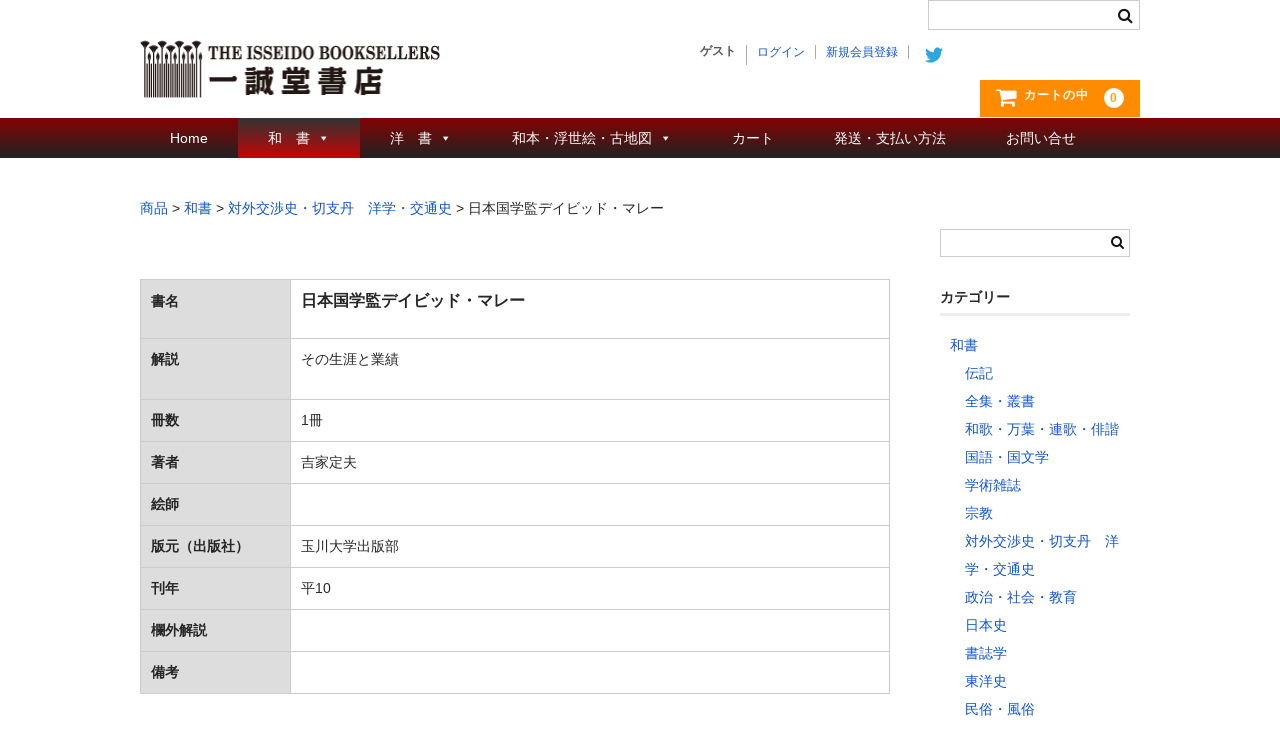

--- FILE ---
content_type: text/html; charset=UTF-8
request_url: https://www.isseido-books.co.jp/shop/item/itemwasho/174394/%E6%97%A5%E6%9C%AC%E5%9B%BD%E5%AD%A6%E7%9B%A3%E3%83%87%E3%82%A4%E3%83%93%E3%83%83%E3%83%89%E3%83%BB%E3%83%9E%E3%83%AC%E3%83%BC/
body_size: 14009
content:
<!DOCTYPE html>
<html lang="ja">

<head>
	<!-- Global site tag (gtag.js) - Google Analytics -->
	<script async src="https://www.googletagmanager.com/gtag/js?id=G-FW2C2GL5L9"></script>
	<script>
	  window.dataLayer = window.dataLayer || [];
	  function gtag(){dataLayer.push(arguments);}
	  gtag('js', new Date());

	  gtag('config', 'G-FW2C2GL5L9');
	</script>
	<meta charset="UTF-8" />
	<meta name="viewport" content="width=device-width, user-scalable=no">
	<meta name="format-detection" content="telephone=no"/>
	<meta name="twitter:card" content="summary" />
	<meta name="twitter:creator" content="@Isseidobooks" />

	<title>日本国学監デイビッド・マレー | 一誠堂書店</title>
<meta name='robots' content='max-image-preview:large' />
<script type="text/javascript">
/* <![CDATA[ */
window._wpemojiSettings = {"baseUrl":"https:\/\/s.w.org\/images\/core\/emoji\/15.0.3\/72x72\/","ext":".png","svgUrl":"https:\/\/s.w.org\/images\/core\/emoji\/15.0.3\/svg\/","svgExt":".svg","source":{"concatemoji":"https:\/\/www.isseido-books.co.jp\/shop\/wp-includes\/js\/wp-emoji-release.min.js?ver=6.6.2"}};
/*! This file is auto-generated */
!function(i,n){var o,s,e;function c(e){try{var t={supportTests:e,timestamp:(new Date).valueOf()};sessionStorage.setItem(o,JSON.stringify(t))}catch(e){}}function p(e,t,n){e.clearRect(0,0,e.canvas.width,e.canvas.height),e.fillText(t,0,0);var t=new Uint32Array(e.getImageData(0,0,e.canvas.width,e.canvas.height).data),r=(e.clearRect(0,0,e.canvas.width,e.canvas.height),e.fillText(n,0,0),new Uint32Array(e.getImageData(0,0,e.canvas.width,e.canvas.height).data));return t.every(function(e,t){return e===r[t]})}function u(e,t,n){switch(t){case"flag":return n(e,"\ud83c\udff3\ufe0f\u200d\u26a7\ufe0f","\ud83c\udff3\ufe0f\u200b\u26a7\ufe0f")?!1:!n(e,"\ud83c\uddfa\ud83c\uddf3","\ud83c\uddfa\u200b\ud83c\uddf3")&&!n(e,"\ud83c\udff4\udb40\udc67\udb40\udc62\udb40\udc65\udb40\udc6e\udb40\udc67\udb40\udc7f","\ud83c\udff4\u200b\udb40\udc67\u200b\udb40\udc62\u200b\udb40\udc65\u200b\udb40\udc6e\u200b\udb40\udc67\u200b\udb40\udc7f");case"emoji":return!n(e,"\ud83d\udc26\u200d\u2b1b","\ud83d\udc26\u200b\u2b1b")}return!1}function f(e,t,n){var r="undefined"!=typeof WorkerGlobalScope&&self instanceof WorkerGlobalScope?new OffscreenCanvas(300,150):i.createElement("canvas"),a=r.getContext("2d",{willReadFrequently:!0}),o=(a.textBaseline="top",a.font="600 32px Arial",{});return e.forEach(function(e){o[e]=t(a,e,n)}),o}function t(e){var t=i.createElement("script");t.src=e,t.defer=!0,i.head.appendChild(t)}"undefined"!=typeof Promise&&(o="wpEmojiSettingsSupports",s=["flag","emoji"],n.supports={everything:!0,everythingExceptFlag:!0},e=new Promise(function(e){i.addEventListener("DOMContentLoaded",e,{once:!0})}),new Promise(function(t){var n=function(){try{var e=JSON.parse(sessionStorage.getItem(o));if("object"==typeof e&&"number"==typeof e.timestamp&&(new Date).valueOf()<e.timestamp+604800&&"object"==typeof e.supportTests)return e.supportTests}catch(e){}return null}();if(!n){if("undefined"!=typeof Worker&&"undefined"!=typeof OffscreenCanvas&&"undefined"!=typeof URL&&URL.createObjectURL&&"undefined"!=typeof Blob)try{var e="postMessage("+f.toString()+"("+[JSON.stringify(s),u.toString(),p.toString()].join(",")+"));",r=new Blob([e],{type:"text/javascript"}),a=new Worker(URL.createObjectURL(r),{name:"wpTestEmojiSupports"});return void(a.onmessage=function(e){c(n=e.data),a.terminate(),t(n)})}catch(e){}c(n=f(s,u,p))}t(n)}).then(function(e){for(var t in e)n.supports[t]=e[t],n.supports.everything=n.supports.everything&&n.supports[t],"flag"!==t&&(n.supports.everythingExceptFlag=n.supports.everythingExceptFlag&&n.supports[t]);n.supports.everythingExceptFlag=n.supports.everythingExceptFlag&&!n.supports.flag,n.DOMReady=!1,n.readyCallback=function(){n.DOMReady=!0}}).then(function(){return e}).then(function(){var e;n.supports.everything||(n.readyCallback(),(e=n.source||{}).concatemoji?t(e.concatemoji):e.wpemoji&&e.twemoji&&(t(e.twemoji),t(e.wpemoji)))}))}((window,document),window._wpemojiSettings);
/* ]]> */
</script>
<style id='wp-emoji-styles-inline-css' type='text/css'>

	img.wp-smiley, img.emoji {
		display: inline !important;
		border: none !important;
		box-shadow: none !important;
		height: 1em !important;
		width: 1em !important;
		margin: 0 0.07em !important;
		vertical-align: -0.1em !important;
		background: none !important;
		padding: 0 !important;
	}
</style>
<link rel='stylesheet' id='wp-block-library-css' href='https://www.isseido-books.co.jp/shop/wp-includes/css/dist/block-library/style.min.css?ver=6.6.2' type='text/css' media='all' />
<style id='classic-theme-styles-inline-css' type='text/css'>
/*! This file is auto-generated */
.wp-block-button__link{color:#fff;background-color:#32373c;border-radius:9999px;box-shadow:none;text-decoration:none;padding:calc(.667em + 2px) calc(1.333em + 2px);font-size:1.125em}.wp-block-file__button{background:#32373c;color:#fff;text-decoration:none}
</style>
<style id='global-styles-inline-css' type='text/css'>
:root{--wp--preset--aspect-ratio--square: 1;--wp--preset--aspect-ratio--4-3: 4/3;--wp--preset--aspect-ratio--3-4: 3/4;--wp--preset--aspect-ratio--3-2: 3/2;--wp--preset--aspect-ratio--2-3: 2/3;--wp--preset--aspect-ratio--16-9: 16/9;--wp--preset--aspect-ratio--9-16: 9/16;--wp--preset--color--black: #000000;--wp--preset--color--cyan-bluish-gray: #abb8c3;--wp--preset--color--white: #ffffff;--wp--preset--color--pale-pink: #f78da7;--wp--preset--color--vivid-red: #cf2e2e;--wp--preset--color--luminous-vivid-orange: #ff6900;--wp--preset--color--luminous-vivid-amber: #fcb900;--wp--preset--color--light-green-cyan: #7bdcb5;--wp--preset--color--vivid-green-cyan: #00d084;--wp--preset--color--pale-cyan-blue: #8ed1fc;--wp--preset--color--vivid-cyan-blue: #0693e3;--wp--preset--color--vivid-purple: #9b51e0;--wp--preset--gradient--vivid-cyan-blue-to-vivid-purple: linear-gradient(135deg,rgba(6,147,227,1) 0%,rgb(155,81,224) 100%);--wp--preset--gradient--light-green-cyan-to-vivid-green-cyan: linear-gradient(135deg,rgb(122,220,180) 0%,rgb(0,208,130) 100%);--wp--preset--gradient--luminous-vivid-amber-to-luminous-vivid-orange: linear-gradient(135deg,rgba(252,185,0,1) 0%,rgba(255,105,0,1) 100%);--wp--preset--gradient--luminous-vivid-orange-to-vivid-red: linear-gradient(135deg,rgba(255,105,0,1) 0%,rgb(207,46,46) 100%);--wp--preset--gradient--very-light-gray-to-cyan-bluish-gray: linear-gradient(135deg,rgb(238,238,238) 0%,rgb(169,184,195) 100%);--wp--preset--gradient--cool-to-warm-spectrum: linear-gradient(135deg,rgb(74,234,220) 0%,rgb(151,120,209) 20%,rgb(207,42,186) 40%,rgb(238,44,130) 60%,rgb(251,105,98) 80%,rgb(254,248,76) 100%);--wp--preset--gradient--blush-light-purple: linear-gradient(135deg,rgb(255,206,236) 0%,rgb(152,150,240) 100%);--wp--preset--gradient--blush-bordeaux: linear-gradient(135deg,rgb(254,205,165) 0%,rgb(254,45,45) 50%,rgb(107,0,62) 100%);--wp--preset--gradient--luminous-dusk: linear-gradient(135deg,rgb(255,203,112) 0%,rgb(199,81,192) 50%,rgb(65,88,208) 100%);--wp--preset--gradient--pale-ocean: linear-gradient(135deg,rgb(255,245,203) 0%,rgb(182,227,212) 50%,rgb(51,167,181) 100%);--wp--preset--gradient--electric-grass: linear-gradient(135deg,rgb(202,248,128) 0%,rgb(113,206,126) 100%);--wp--preset--gradient--midnight: linear-gradient(135deg,rgb(2,3,129) 0%,rgb(40,116,252) 100%);--wp--preset--font-size--small: 13px;--wp--preset--font-size--medium: 20px;--wp--preset--font-size--large: 36px;--wp--preset--font-size--x-large: 42px;--wp--preset--spacing--20: 0.44rem;--wp--preset--spacing--30: 0.67rem;--wp--preset--spacing--40: 1rem;--wp--preset--spacing--50: 1.5rem;--wp--preset--spacing--60: 2.25rem;--wp--preset--spacing--70: 3.38rem;--wp--preset--spacing--80: 5.06rem;--wp--preset--shadow--natural: 6px 6px 9px rgba(0, 0, 0, 0.2);--wp--preset--shadow--deep: 12px 12px 50px rgba(0, 0, 0, 0.4);--wp--preset--shadow--sharp: 6px 6px 0px rgba(0, 0, 0, 0.2);--wp--preset--shadow--outlined: 6px 6px 0px -3px rgba(255, 255, 255, 1), 6px 6px rgba(0, 0, 0, 1);--wp--preset--shadow--crisp: 6px 6px 0px rgba(0, 0, 0, 1);}:where(.is-layout-flex){gap: 0.5em;}:where(.is-layout-grid){gap: 0.5em;}body .is-layout-flex{display: flex;}.is-layout-flex{flex-wrap: wrap;align-items: center;}.is-layout-flex > :is(*, div){margin: 0;}body .is-layout-grid{display: grid;}.is-layout-grid > :is(*, div){margin: 0;}:where(.wp-block-columns.is-layout-flex){gap: 2em;}:where(.wp-block-columns.is-layout-grid){gap: 2em;}:where(.wp-block-post-template.is-layout-flex){gap: 1.25em;}:where(.wp-block-post-template.is-layout-grid){gap: 1.25em;}.has-black-color{color: var(--wp--preset--color--black) !important;}.has-cyan-bluish-gray-color{color: var(--wp--preset--color--cyan-bluish-gray) !important;}.has-white-color{color: var(--wp--preset--color--white) !important;}.has-pale-pink-color{color: var(--wp--preset--color--pale-pink) !important;}.has-vivid-red-color{color: var(--wp--preset--color--vivid-red) !important;}.has-luminous-vivid-orange-color{color: var(--wp--preset--color--luminous-vivid-orange) !important;}.has-luminous-vivid-amber-color{color: var(--wp--preset--color--luminous-vivid-amber) !important;}.has-light-green-cyan-color{color: var(--wp--preset--color--light-green-cyan) !important;}.has-vivid-green-cyan-color{color: var(--wp--preset--color--vivid-green-cyan) !important;}.has-pale-cyan-blue-color{color: var(--wp--preset--color--pale-cyan-blue) !important;}.has-vivid-cyan-blue-color{color: var(--wp--preset--color--vivid-cyan-blue) !important;}.has-vivid-purple-color{color: var(--wp--preset--color--vivid-purple) !important;}.has-black-background-color{background-color: var(--wp--preset--color--black) !important;}.has-cyan-bluish-gray-background-color{background-color: var(--wp--preset--color--cyan-bluish-gray) !important;}.has-white-background-color{background-color: var(--wp--preset--color--white) !important;}.has-pale-pink-background-color{background-color: var(--wp--preset--color--pale-pink) !important;}.has-vivid-red-background-color{background-color: var(--wp--preset--color--vivid-red) !important;}.has-luminous-vivid-orange-background-color{background-color: var(--wp--preset--color--luminous-vivid-orange) !important;}.has-luminous-vivid-amber-background-color{background-color: var(--wp--preset--color--luminous-vivid-amber) !important;}.has-light-green-cyan-background-color{background-color: var(--wp--preset--color--light-green-cyan) !important;}.has-vivid-green-cyan-background-color{background-color: var(--wp--preset--color--vivid-green-cyan) !important;}.has-pale-cyan-blue-background-color{background-color: var(--wp--preset--color--pale-cyan-blue) !important;}.has-vivid-cyan-blue-background-color{background-color: var(--wp--preset--color--vivid-cyan-blue) !important;}.has-vivid-purple-background-color{background-color: var(--wp--preset--color--vivid-purple) !important;}.has-black-border-color{border-color: var(--wp--preset--color--black) !important;}.has-cyan-bluish-gray-border-color{border-color: var(--wp--preset--color--cyan-bluish-gray) !important;}.has-white-border-color{border-color: var(--wp--preset--color--white) !important;}.has-pale-pink-border-color{border-color: var(--wp--preset--color--pale-pink) !important;}.has-vivid-red-border-color{border-color: var(--wp--preset--color--vivid-red) !important;}.has-luminous-vivid-orange-border-color{border-color: var(--wp--preset--color--luminous-vivid-orange) !important;}.has-luminous-vivid-amber-border-color{border-color: var(--wp--preset--color--luminous-vivid-amber) !important;}.has-light-green-cyan-border-color{border-color: var(--wp--preset--color--light-green-cyan) !important;}.has-vivid-green-cyan-border-color{border-color: var(--wp--preset--color--vivid-green-cyan) !important;}.has-pale-cyan-blue-border-color{border-color: var(--wp--preset--color--pale-cyan-blue) !important;}.has-vivid-cyan-blue-border-color{border-color: var(--wp--preset--color--vivid-cyan-blue) !important;}.has-vivid-purple-border-color{border-color: var(--wp--preset--color--vivid-purple) !important;}.has-vivid-cyan-blue-to-vivid-purple-gradient-background{background: var(--wp--preset--gradient--vivid-cyan-blue-to-vivid-purple) !important;}.has-light-green-cyan-to-vivid-green-cyan-gradient-background{background: var(--wp--preset--gradient--light-green-cyan-to-vivid-green-cyan) !important;}.has-luminous-vivid-amber-to-luminous-vivid-orange-gradient-background{background: var(--wp--preset--gradient--luminous-vivid-amber-to-luminous-vivid-orange) !important;}.has-luminous-vivid-orange-to-vivid-red-gradient-background{background: var(--wp--preset--gradient--luminous-vivid-orange-to-vivid-red) !important;}.has-very-light-gray-to-cyan-bluish-gray-gradient-background{background: var(--wp--preset--gradient--very-light-gray-to-cyan-bluish-gray) !important;}.has-cool-to-warm-spectrum-gradient-background{background: var(--wp--preset--gradient--cool-to-warm-spectrum) !important;}.has-blush-light-purple-gradient-background{background: var(--wp--preset--gradient--blush-light-purple) !important;}.has-blush-bordeaux-gradient-background{background: var(--wp--preset--gradient--blush-bordeaux) !important;}.has-luminous-dusk-gradient-background{background: var(--wp--preset--gradient--luminous-dusk) !important;}.has-pale-ocean-gradient-background{background: var(--wp--preset--gradient--pale-ocean) !important;}.has-electric-grass-gradient-background{background: var(--wp--preset--gradient--electric-grass) !important;}.has-midnight-gradient-background{background: var(--wp--preset--gradient--midnight) !important;}.has-small-font-size{font-size: var(--wp--preset--font-size--small) !important;}.has-medium-font-size{font-size: var(--wp--preset--font-size--medium) !important;}.has-large-font-size{font-size: var(--wp--preset--font-size--large) !important;}.has-x-large-font-size{font-size: var(--wp--preset--font-size--x-large) !important;}
:where(.wp-block-post-template.is-layout-flex){gap: 1.25em;}:where(.wp-block-post-template.is-layout-grid){gap: 1.25em;}
:where(.wp-block-columns.is-layout-flex){gap: 2em;}:where(.wp-block-columns.is-layout-grid){gap: 2em;}
:root :where(.wp-block-pullquote){font-size: 1.5em;line-height: 1.6;}
</style>
<link rel='stylesheet' id='whats-new-style-css' href='https://www.isseido-books.co.jp/shop/wp-content/plugins/whats-new-genarator/whats-new.css?ver=2.0.2' type='text/css' media='all' />
<link rel='stylesheet' id='parent-style-css' href='https://www.isseido-books.co.jp/shop/wp-content/themes/welcart_basic/style.css?ver=6.6.2' type='text/css' media='all' />
<link rel='stylesheet' id='dashicons-css' href='https://www.isseido-books.co.jp/shop/wp-includes/css/dashicons.min.css?ver=6.6.2' type='text/css' media='all' />
<link rel='stylesheet' id='wc-basic-style-css' href='https://www.isseido-books.co.jp/shop/wp-content/themes/welcart_basic-child/style.css?ver=1.7.7' type='text/css' media='all' />
<link rel='stylesheet' id='font-awesome-css' href='https://www.isseido-books.co.jp/shop/wp-content/themes/welcart_basic/font-awesome/font-awesome.min.css?ver=1.0' type='text/css' media='all' />
<link rel='stylesheet' id='luminous-basic-css-css' href='https://www.isseido-books.co.jp/shop/wp-content/themes/welcart_basic/css/luminous-basic.css?ver=1.0' type='text/css' media='all' />
<link rel='stylesheet' id='usces_default_css-css' href='https://www.isseido-books.co.jp/shop/wp-content/plugins/usc-e-shop/css/usces_default.css?ver=2.11.26.2512161' type='text/css' media='all' />
<link rel='stylesheet' id='theme_cart_css-css' href='https://www.isseido-books.co.jp/shop/wp-content/themes/welcart_basic-child/usces_cart.css?ver=2.11.26.2512161' type='text/css' media='all' />
<!--n2css--><!--n2js--><script type="text/javascript" src="https://www.isseido-books.co.jp/shop/wp-includes/js/jquery/jquery.min.js?ver=3.7.1" id="jquery-core-js"></script>
<script type="text/javascript" src="https://www.isseido-books.co.jp/shop/wp-includes/js/jquery/jquery-migrate.min.js?ver=3.4.1" id="jquery-migrate-js"></script>
<script type="text/javascript" src="https://www.isseido-books.co.jp/shop/wp-content/themes/welcart_basic/js/front-customized.js?ver=1.0" id="wc-basic-js-js"></script>
<link rel="https://api.w.org/" href="https://www.isseido-books.co.jp/shop/wp-json/" /><link rel="alternate" title="JSON" type="application/json" href="https://www.isseido-books.co.jp/shop/wp-json/wp/v2/posts/174394" /><link rel="EditURI" type="application/rsd+xml" title="RSD" href="https://www.isseido-books.co.jp/shop/xmlrpc.php?rsd" />
<meta name="generator" content="WordPress 6.6.2" />
<link rel="canonical" href="https://www.isseido-books.co.jp/shop/item/itemwasho/174394/%e6%97%a5%e6%9c%ac%e5%9b%bd%e5%ad%a6%e7%9b%a3%e3%83%87%e3%82%a4%e3%83%93%e3%83%83%e3%83%89%e3%83%bb%e3%83%9e%e3%83%ac%e3%83%bc/" />
<link rel='shortlink' href='https://www.isseido-books.co.jp/shop/?p=174394' />
<link rel="alternate" title="oEmbed (JSON)" type="application/json+oembed" href="https://www.isseido-books.co.jp/shop/wp-json/oembed/1.0/embed?url=https%3A%2F%2Fwww.isseido-books.co.jp%2Fshop%2Fitem%2Fitemwasho%2F174394%2F%25e6%2597%25a5%25e6%259c%25ac%25e5%259b%25bd%25e5%25ad%25a6%25e7%259b%25a3%25e3%2583%2587%25e3%2582%25a4%25e3%2583%2593%25e3%2583%2583%25e3%2583%2589%25e3%2583%25bb%25e3%2583%259e%25e3%2583%25ac%25e3%2583%25bc%2F" />
<link rel="alternate" title="oEmbed (XML)" type="text/xml+oembed" href="https://www.isseido-books.co.jp/shop/wp-json/oembed/1.0/embed?url=https%3A%2F%2Fwww.isseido-books.co.jp%2Fshop%2Fitem%2Fitemwasho%2F174394%2F%25e6%2597%25a5%25e6%259c%25ac%25e5%259b%25bd%25e5%25ad%25a6%25e7%259b%25a3%25e3%2583%2587%25e3%2582%25a4%25e3%2583%2593%25e3%2583%2583%25e3%2583%2589%25e3%2583%25bb%25e3%2583%259e%25e3%2583%25ac%25e3%2583%25bc%2F&#038;format=xml" />

<meta property="og:title" content="日本国学監デイビッド・マレー">
<meta property="og:type" content="product">
<meta property="og:description" content="日本国学監デイビッド・マレー">
<meta property="og:url" content="https://www.isseido-books.co.jp/shop/item/itemwasho/174394/%e6%97%a5%e6%9c%ac%e5%9b%bd%e5%ad%a6%e7%9b%a3%e3%83%87%e3%82%a4%e3%83%93%e3%83%83%e3%83%89%e3%83%bb%e3%83%9e%e3%83%ac%e3%83%bc/">
<meta property="og:image" content="">
<meta property="og:site_name" content="一誠堂書店"></head>

<body class="post-template-default single single-post postid-174394 single-format-standard">

	<header id="masthead" class="site-header" role="banner">
		
		<div class="inner cf">
			<!-- #201700302_yyamada -->
			
						<div class="site-title"><a href="https://www.isseido-books.co.jp/shop/" title="一誠堂書店" rel="home"><img src="/shop/wp-content/uploads/2025/03/isseido_logo.jpg" height="300" width="89"></a></div>
			<!-- #201700302_yyamada -->
			<!--<p class="site-description">THE ISSEIDO BOOKSELLERS</p>
						<div class="site-title"><a href="https://www.isseido-books.co.jp/shop/" title="一誠堂書店" rel="home">一誠堂書店</a></div>-->
<!-- #201700302_yyamada -->

						
			<div class="snav cf">

				<div class="search-box">
					<i class="fa fa-searcƒh"></i>
					<form role="search" method="get" action="https://www.isseido-books.co.jp/shop/" >
		<div class="s-box">
			<input type="text" value="" name="s" id="s-text" class="search-text" />
			<input type="submit" id="s-submit" class="searchsubmit" value="&#xf002;" />
		</div>
	</form>				
				</div>

								<div class="membership">
					<i class="fa fa-user"></i>
					<ul class="cf">
													<li>ゲスト</li>
							<li><a href="https://www.isseido-books.co.jp/shop/usces-member/?usces_page=login" class="usces_login_a">ログイン</a></li>
							<li><a href="https://www.isseido-books.co.jp/shop/usces-member/?usces_page=newmember">新規会員登録</a></li>
							<li><a href="https://twitter.com/isseidobooks" target="_blank"><img src="/shop/img/icon_twitter.png" style="margin-left: 5px;"></a></li>
											</ul>
				</div>
				
				<div class="incart-btn">
					
					<a href="https://www.isseido-books.co.jp/shop/usces-cart/"><i class="fa fa-shopping-cart"><span>カートの中</span></i><span class="total-quant">0</span></a>
				</div>
			</div><!-- .snav -->

						
		</div><!-- .inner -->

				
		<nav id="site-navigation" class="main-navigation" role="navigation">
			<label for="panel"><span></span></label>
			<input type="checkbox" id="panel" class="on-off" />
			<!-- <div id="mega-menu-wrap-header" class="mega-menu-wrap"> -->
			<div class="nav-menu-open"><ul id="mega-menu-header" class="header-nav-container cf mega-menu mega-menu-horizontal"><li id="menu-item-122" class="menu-item menu-item-type-post_type menu-item-object-page menu-item-home menu-item-122"><a href="https://www.isseido-books.co.jp/shop/">Home</a></li>
<li id="menu-item-249" class="menu-item menu-item-type-taxonomy menu-item-object-category current-post-ancestor current-menu-parent current-post-parent menu-item-has-children menu-item-249"><a href="https://www.isseido-books.co.jp/shop/category/item/itemwasho/">和　書</a>
<ul class="sub-menu">
	<li id="menu-item-293" class="menu-item menu-item-type-taxonomy menu-item-object-category menu-item-293"><a href="https://www.isseido-books.co.jp/shop/category/item/itemwasho/zenshu_sousho/">全集・叢書</a></li>
	<li id="menu-item-272" class="menu-item menu-item-type-taxonomy menu-item-object-category menu-item-272"><a href="https://www.isseido-books.co.jp/shop/category/item/itemwasho/gakujutsu/">学術雑誌</a></li>
	<li id="menu-item-276" class="menu-item menu-item-type-taxonomy menu-item-object-category menu-item-276"><a href="https://www.isseido-books.co.jp/shop/category/item/itemwasho/shoshigaku/">書誌学</a></li>
	<li id="menu-item-271" class="menu-item menu-item-type-taxonomy menu-item-object-category menu-item-271"><a href="https://www.isseido-books.co.jp/shop/category/item/itemwasho/kokugo_kokubungaku/">国語・国文学</a></li>
	<li id="menu-item-269" class="menu-item menu-item-type-taxonomy menu-item-object-category menu-item-269"><a href="https://www.isseido-books.co.jp/shop/category/item/itemwasho/kindaibungaku_hyoron/">近代文学・評論</a></li>
	<li id="menu-item-264" class="menu-item menu-item-type-taxonomy menu-item-object-category menu-item-264"><a href="https://www.isseido-books.co.jp/shop/category/item/itemwasho/waka_manyo_renka_haikai/">和歌・万葉・連歌・俳諧</a></li>
	<li id="menu-item-268" class="menu-item menu-item-type-taxonomy menu-item-object-category menu-item-268"><a href="https://www.isseido-books.co.jp/shop/category/item/itemwasho/geino_engeki_eiga/">芸能・演劇・映画</a></li>
	<li id="menu-item-280" class="menu-item menu-item-type-taxonomy menu-item-object-category menu-item-280"><a href="https://www.isseido-books.co.jp/shop/category/item/itemwasho/kanbungaku/">漢文学</a></li>
	<li id="menu-item-275" class="menu-item menu-item-type-taxonomy menu-item-object-category menu-item-275"><a href="https://www.isseido-books.co.jp/shop/category/item/itemwasho/nihonshi/">日本史</a></li>
	<li id="menu-item-273" class="menu-item menu-item-type-taxonomy menu-item-object-category current-post-ancestor current-menu-parent current-post-parent menu-item-273"><a href="https://www.isseido-books.co.jp/shop/category/item/itemwasho/taigaikoshi/">対外交渉史・切支丹　洋学・交通史</a></li>
	<li id="menu-item-283" class="menu-item menu-item-type-taxonomy menu-item-object-category menu-item-283"><a href="https://www.isseido-books.co.jp/shop/category/item/itemwasho/imin/">移民</a></li>
	<li id="menu-item-277" class="menu-item menu-item-type-taxonomy menu-item-object-category menu-item-277"><a href="https://www.isseido-books.co.jp/shop/category/item/itemwasho/toyoshi/">東洋史</a></li>
	<li id="menu-item-287" class="menu-item menu-item-type-taxonomy menu-item-object-category menu-item-287"><a href="https://www.isseido-books.co.jp/shop/category/item/itemwasho/kokogaku/">考古学</a></li>
	<li id="menu-item-278" class="menu-item menu-item-type-taxonomy menu-item-object-category menu-item-278"><a href="https://www.isseido-books.co.jp/shop/category/item/itemwasho/minzoku/">民俗・風俗</a></li>
	<li id="menu-item-290" class="menu-item menu-item-type-taxonomy menu-item-object-category menu-item-290"><a href="https://www.isseido-books.co.jp/shop/category/item/itemwasho/kyodoshi/">郷土史</a></li>
	<li id="menu-item-294" class="menu-item menu-item-type-taxonomy menu-item-object-category menu-item-294"><a href="https://www.isseido-books.co.jp/shop/category/item/itemwasho/shukyo/">宗教</a></li>
	<li id="menu-item-282" class="menu-item menu-item-type-taxonomy menu-item-object-category menu-item-282"><a href="https://www.isseido-books.co.jp/shop/category/item/itemwasho/shindo/">神道</a></li>
	<li id="menu-item-295" class="menu-item menu-item-type-taxonomy menu-item-object-category menu-item-295"><a href="https://www.isseido-books.co.jp/shop/category/item/itemwasho/denki/">伝記</a></li>
	<li id="menu-item-274" class="menu-item menu-item-type-taxonomy menu-item-object-category menu-item-274"><a href="https://www.isseido-books.co.jp/shop/category/item/itemwasho/seiji/">政治・社会・教育</a></li>
	<li id="menu-item-284" class="menu-item menu-item-type-taxonomy menu-item-object-category menu-item-284"><a href="https://www.isseido-books.co.jp/shop/category/item/itemwasho/keizai/">経済・産業史</a></li>
	<li id="menu-item-281" class="menu-item menu-item-type-taxonomy menu-item-object-category menu-item-281"><a href="https://www.isseido-books.co.jp/shop/category/item/itemwasho/yosuichisui/">用水治水・都市・災害</a></li>
	<li id="menu-item-286" class="menu-item menu-item-type-taxonomy menu-item-object-category menu-item-286"><a href="https://www.isseido-books.co.jp/shop/category/item/itemwasho/bijutsu/">美術</a></li>
	<li id="menu-item-288" class="menu-item menu-item-type-taxonomy menu-item-object-category menu-item-288"><a href="https://www.isseido-books.co.jp/shop/category/item/itemwasho/fukusei/">複製</a></li>
</ul>
</li>
<li id="menu-item-253" class="menu-item menu-item-type-taxonomy menu-item-object-category menu-item-has-children menu-item-253"><a href="https://www.isseido-books.co.jp/shop/category/item/yosho/">洋　書</a>
<ul class="sub-menu">
	<li id="menu-item-296" class="menu-item menu-item-type-taxonomy menu-item-object-category menu-item-296"><a href="https://www.isseido-books.co.jp/shop/category/item/yosho/japan/">日本</a></li>
	<li id="menu-item-861" class="menu-item menu-item-type-taxonomy menu-item-object-category menu-item-861"><a href="https://www.isseido-books.co.jp/shop/category/item/yosho/kochizu-yosho/">古地図（洋書）</a></li>
	<li id="menu-item-308" class="menu-item menu-item-type-taxonomy menu-item-object-category menu-item-308"><a href="https://www.isseido-books.co.jp/shop/category/item/yosho/general_northern-asia/">東洋全般・北方アジア</a></li>
	<li id="menu-item-306" class="menu-item menu-item-type-taxonomy menu-item-object-category menu-item-306"><a href="https://www.isseido-books.co.jp/shop/category/item/yosho/east-asia/">東アジア</a></li>
	<li id="menu-item-307" class="menu-item menu-item-type-taxonomy menu-item-object-category menu-item-307"><a href="https://www.isseido-books.co.jp/shop/category/item/yosho/southeast-asia/">東南アジア</a></li>
	<li id="menu-item-300" class="menu-item menu-item-type-taxonomy menu-item-object-category menu-item-300"><a href="https://www.isseido-books.co.jp/shop/category/item/yosho/central-asia/">中央アジア</a></li>
	<li id="menu-item-298" class="menu-item menu-item-type-taxonomy menu-item-object-category menu-item-298"><a href="https://www.isseido-books.co.jp/shop/category/item/yosho/india_buddhism/">インド・仏教</a></li>
	<li id="menu-item-301" class="menu-item menu-item-type-taxonomy menu-item-object-category menu-item-301"><a href="https://www.isseido-books.co.jp/shop/category/item/yosho/middle-near-east_islam/">中近東・イスラム</a></li>
	<li id="menu-item-304" class="menu-item menu-item-type-taxonomy menu-item-object-category menu-item-304"><a href="https://www.isseido-books.co.jp/shop/category/item/yosho/travel_exploration_voyage/">旅行・探検・航海</a></li>
	<li id="menu-item-34101" class="menu-item menu-item-type-taxonomy menu-item-object-category menu-item-34101"><a href="https://www.isseido-books.co.jp/shop/category/item/yosho/ancient-greek/">古代ギリシャ</a></li>
	<li id="menu-item-34102" class="menu-item menu-item-type-taxonomy menu-item-object-category menu-item-34102"><a href="https://www.isseido-books.co.jp/shop/category/item/yosho/ancient-rome/">古代ローマ</a></li>
	<li id="menu-item-34105" class="menu-item menu-item-type-taxonomy menu-item-object-category menu-item-34105"><a href="https://www.isseido-books.co.jp/shop/category/item/yosho/orient/">オリエント</a></li>
	<li id="menu-item-34103" class="menu-item menu-item-type-taxonomy menu-item-object-category menu-item-34103"><a href="https://www.isseido-books.co.jp/shop/category/item/yosho/archaeology/">考古学</a></li>
	<li id="menu-item-34104" class="menu-item menu-item-type-taxonomy menu-item-object-category menu-item-34104"><a href="https://www.isseido-books.co.jp/shop/category/item/yosho/industrial-arts/">工芸</a></li>
	<li id="menu-item-309" class="menu-item menu-item-type-taxonomy menu-item-object-category menu-item-309"><a href="https://www.isseido-books.co.jp/shop/category/item/yosho/fine-arts/">西洋美術</a></li>
	<li id="menu-item-303" class="menu-item menu-item-type-taxonomy menu-item-object-category menu-item-303"><a href="https://www.isseido-books.co.jp/shop/category/item/yosho/illustrated-books/">挿絵本</a></li>
	<li id="menu-item-305" class="menu-item menu-item-type-taxonomy menu-item-object-category menu-item-305"><a href="https://www.isseido-books.co.jp/shop/category/item/yosho/books-on-books_private-press_paper_print/">本の本・私家版・紙・印刷</a></li>
	<li id="menu-item-862" class="menu-item menu-item-type-taxonomy menu-item-object-category menu-item-862"><a href="https://www.isseido-books.co.jp/shop/category/item/yosho/clothing_jewelry/">服飾・宝飾</a></li>
	<li id="menu-item-299" class="menu-item menu-item-type-taxonomy menu-item-object-category menu-item-299"><a href="https://www.isseido-books.co.jp/shop/category/item/yosho/miscellaneous/">その他</a></li>
</ul>
</li>
<li id="menu-item-518" class="menu-item menu-item-type-taxonomy menu-item-object-category menu-item-has-children menu-item-518"><a href="https://www.isseido-books.co.jp/shop/category/item/wahon_ukiyoe_kochizu/">和本・浮世絵・古地図</a>
<ul class="sub-menu">
	<li id="menu-item-263" class="menu-item menu-item-type-taxonomy menu-item-object-category menu-item-has-children menu-item-263"><a href="https://www.isseido-books.co.jp/shop/category/item/wahon_ukiyoe_kochizu/wahon/">和本</a>
	<ul class="sub-menu">
		<li id="menu-item-259" class="menu-item menu-item-type-taxonomy menu-item-object-category menu-item-259"><a href="https://www.isseido-books.co.jp/shop/category/item/wahon_ukiyoe_kochizu/wahon/monogatari/">物語・随筆等</a></li>
		<li id="menu-item-256" class="menu-item menu-item-type-taxonomy menu-item-object-category menu-item-256"><a href="https://www.isseido-books.co.jp/shop/category/item/wahon_ukiyoe_kochizu/wahon/waka/">和歌・俳諧・芸能等</a></li>
		<li id="menu-item-257" class="menu-item menu-item-type-taxonomy menu-item-object-category menu-item-257"><a href="https://www.isseido-books.co.jp/shop/category/item/wahon_ukiyoe_kochizu/wahon/kokushi/">国史・書誌・国語学等</a></li>
		<li id="menu-item-258" class="menu-item menu-item-type-taxonomy menu-item-object-category menu-item-258"><a href="https://www.isseido-books.co.jp/shop/category/item/wahon_ukiyoe_kochizu/wahon/chishi/">地誌</a></li>
		<li id="menu-item-260" class="menu-item menu-item-type-taxonomy menu-item-object-category menu-item-260"><a href="https://www.isseido-books.co.jp/shop/category/item/wahon_ukiyoe_kochizu/wahon/ehon/">絵本</a></li>
		<li id="menu-item-261" class="menu-item menu-item-type-taxonomy menu-item-object-category menu-item-261"><a href="https://www.isseido-books.co.jp/shop/category/item/wahon_ukiyoe_kochizu/wahon/shogei/">諸芸・教育・医本草等</a></li>
		<li id="menu-item-262" class="menu-item menu-item-type-taxonomy menu-item-object-category menu-item-262"><a href="https://www.isseido-books.co.jp/shop/category/item/wahon_ukiyoe_kochizu/wahon/yogaku/">洋学</a></li>
		<li id="menu-item-255" class="menu-item menu-item-type-taxonomy menu-item-object-category menu-item-255"><a href="https://www.isseido-books.co.jp/shop/category/item/wahon_ukiyoe_kochizu/wahon/butsusho/">仏書・漢籍</a></li>
	</ul>
</li>
	<li id="menu-item-285" class="menu-item menu-item-type-taxonomy menu-item-object-category menu-item-285"><a href="https://www.isseido-books.co.jp/shop/category/item/wahon_ukiyoe_kochizu/emaki/">絵巻</a></li>
	<li id="menu-item-279" class="menu-item menu-item-type-taxonomy menu-item-object-category menu-item-279"><a href="https://www.isseido-books.co.jp/shop/category/item/wahon_ukiyoe_kochizu/ukiyoe/">浮世絵・刷物</a></li>
	<li id="menu-item-291" class="menu-item menu-item-type-taxonomy menu-item-object-category menu-item-291"><a href="https://www.isseido-books.co.jp/shop/category/item/wahon_ukiyoe_kochizu/kochizu/">古地図</a></li>
</ul>
</li>
<li id="menu-item-124" class="menu-item menu-item-type-post_type menu-item-object-page menu-item-124"><a href="https://www.isseido-books.co.jp/shop/usces-cart/">カート</a></li>
<li id="menu-item-68883" class="menu-item menu-item-type-post_type menu-item-object-page menu-item-68883"><a href="https://www.isseido-books.co.jp/shop/delivery_payment/">発送・支払い方法</a></li>
<li id="menu-item-241" class="menu-item menu-item-type-custom menu-item-object-custom menu-item-241"><a target="_blank" rel="noopener" href="https://www.isseido-books.co.jp/form/">お問い合せ</a></li>
</ul></div>			<!-- </div> -->
		</nav><!-- #site-navigation -->
		<script>
			 jQuery(function(){
				if(window.matchMedia('(max-width: 999px)').matches){
					jQuery(document).ready(function(){
						jQuery('.nav-menu-open > ul > li.menu-item-type-taxonomy > a, .menu-item-263 > a').attr('href','javascript:void();');
					});
					jQuery('.nav-menu-open > ul > li.menu-item-type-taxonomy > a, .menu-item-263 > a').on('click', function(){
						jQuery(this).next().toggle();
						jQuery(this).toggleClass('arrow');
					});
				}
			});
		</script>
		
		
	</header><!-- #masthead -->

		
		
	<div id="main" class="wrapper two-column right-set">
		
<!--パンくずリスト-->
<div class="breadcrumbs">
<span property="itemListElement" typeof="ListItem"><a property="item" typeof="WebPage" title="商品のカテゴリーアーカイブへ移動" href="https://www.isseido-books.co.jp/shop/category/item/" class="taxonomy category"><span property="name">商品</span></a><meta property="position" content="1"></span> &gt; <span property="itemListElement" typeof="ListItem"><a property="item" typeof="WebPage" title="和書のカテゴリーアーカイブへ移動" href="https://www.isseido-books.co.jp/shop/category/item/itemwasho/" class="taxonomy category"><span property="name">和書</span></a><meta property="position" content="2"></span> &gt; <span property="itemListElement" typeof="ListItem"><a property="item" typeof="WebPage" title="対外交渉史・切支丹　洋学・交通史のカテゴリーアーカイブへ移動" href="https://www.isseido-books.co.jp/shop/category/item/itemwasho/taigaikoshi/" class="taxonomy category"><span property="name">対外交渉史・切支丹　洋学・交通史</span></a><meta property="position" content="3"></span> &gt; <span property="itemListElement" typeof="ListItem"><span property="name">日本国学監デイビッド・マレー</span><meta property="position" content="4"></span></div>

<div id="primary" class="site-content">
	<div id="content" role="main">

	
		<article class="post-174394 post type-post status-publish format-standard category-itemwasho category-item category-taigaikoshi" id="post-174394">

			<header class="item-header">
				<!-- <h1 class="item_page_title">日本国学監デイビッド・マレー</h1> -->
			</header><!-- .item-header -->

			<div class="storycontent">

									
				<div id="itempage">

					<div id="img-box">

						<div class="itemimg">

							<a href="" ></a>
						</div>

						
					</div><!-- #img-box -->

					<div class="detail-box">
						<!---<h2 class="item-name">日本国学監デイビッド・マレー</h2>
						<div class="itemcode">(K24040172)</div>--->
												<div class="item-description">
							
							<!-- #201700302_yyamada -->
							<table class="product_details">
								<tr><th nowrap width="20%">書名</th><td width="80%"><h1>日本国学監デイビッド・マレー</h1></td></tr>
								<tr><th nowrap width="20%">解説</th><td width="80%"><p>その生涯と業績</p>
</td></tr>
								<tr><th nowrap width="20%">冊数</th><td width="80%">1冊</td></tr>
								<tr><th nowrap width="20%">著者</th><td width="80%">吉家定夫</td></tr>
								<tr><th nowrap>絵師</th><td></td></tr>
								<tr><th nowrap>版元（出版社）</th><td>玉川大学出版部</td></tr>
								<tr><th nowrap>刊年</th><td>平10</td></tr>
								
								<tr><th nowrap>欄外解説</th><td></td></tr>
								<tr><th nowrap>備考</th><td></td></tr>
							</table>
							<!-- #201700302_yyamada -->
						</div>
						

											</div><!-- .detail-box -->

					<div class="item-info">

						
						<form action="https://www.isseido-books.co.jp/shop/usces-cart/" method="post">

													<div class="skuform">
								
								
								
								<div class="field">
									<div class="zaikostatus">在庫状態 : 在庫有り</div>

									
									<div class="field_price">
																			¥2,200<em class="tax">（税込）</em>									</div>
								</div>

																<div class="c-box">
									<span class="quantity">数量<input name="quant[174394][K24040172]" type="text" id="quant[174394][K24040172]" class="skuquantity" value="1" onKeyDown="if (event.keyCode == 13) {return false;}" /></span>
									<span class="cart-button"><input name="zaikonum[174394][K24040172]" type="hidden" id="zaikonum[174394][K24040172]" value="1" />
<input name="zaiko[174394][K24040172]" type="hidden" id="zaiko[174394][K24040172]" value="0" />
<input name="gptekiyo[174394][K24040172]" type="hidden" id="gptekiyo[174394][K24040172]" value="0" />
<input name="skuPrice[174394][K24040172]" type="hidden" id="skuPrice[174394][K24040172]" value="2200" />
<input name="inCart[174394][K24040172]" type="submit" id="inCart[174394][K24040172]" class="skubutton" value="&#xf07a;&nbsp;&nbsp;カートへ入れる" onclick="return uscesCart.intoCart( '174394','K24040172' )" /><input name="usces_referer" type="hidden" value="/shop/item/itemwasho/174394/%E6%97%A5%E6%9C%AC%E5%9B%BD%E5%AD%A6%E7%9B%A3%E3%83%87%E3%82%A4%E3%83%93%E3%83%83%E3%83%89%E3%83%BB%E3%83%9E%E3%83%AC%E3%83%BC/" />
</span>
								</div>
																<div class="error_message"></div>
							</div><!-- .skuform -->
						
													</form>
						
					</div><!-- .item-info -->

					
				</div><!-- #itemspage -->
			</div><!-- .storycontent -->

		</article>

	<!---<a class="button" href="javascript:history.back();">戻る</a>--->
<!-- #タグ追加2020-06-18 -->
						<div class="tags5i">
														
						</div>

													<button class="js-accordion">
        <div>
        <p>
            送料について
        </p>
        </div>
    </button>
    <div class="accordion-box">
    <strong style="font-size: 17px;">◆ヤマト宅急便</strong>
        <table>
            <thead>
                <tr>
                    <th>サイズ</th>
                    <th>北海道</th>
                    <th>北東北</th>
                    <th>南東北</th>
                    <th>関東</th>
                    <th>信越</th>
                    <th>北陸</th>
                    <th>中部</th>
                    <th>関西</th>
                    <th>中国</th>
                    <th>四国</th>
                    <th>九州</th>
                    <th>沖縄</th>
                </tr>
            </thead>
            <tbody>
                <tr>
                    <td></td>
                    <td>北海道</td>
                    <td>
                    青森県<br>秋田県<br>岩手県												
                    </td>
                    <td>
                    宮城県<br>山形県<br>福島県												
                    </td>
                    <td>
                    茨城県<br>栃木県<br>群馬県<br>埼玉県<br>千葉県<br>神奈川県<br>東京都<br>山梨県												
                    </td>
                    <td>
                    新潟県<br>長野県												
                    </td>
                    <td>
                    富山県<br>石川県<br>福井県												
                    </td>
                    <td>
                    静岡県<br>愛知県<br>三重県<br>岐阜県												
                    </td>
                    <td>
                    大阪府<br>京都府<br>滋賀県<br>奈良県<br>和歌山県<br>兵庫県												
                    </td>
                    <td>
                    岡山県<br>広島県<br>山口県<br>鳥取県<br>島根県												
                    </td>
                    <td>
                    香川県<br>徳島県<br>愛媛県<br>高知県												
                    </td>
                    <td>
                    福岡県<br>佐賀県<br>長崎県<br>熊本県<br>大分県<br>宮崎県<br>鹿児島県												
                    </td>
                    <td>沖縄県</td>
                </tr>
                <tr>
                    <td>～2kg</td>
                    <td>1,460</td>
                    <td>1,060</td>
                    <td>940</td>
                    <td>940</td>
                    <td>940</td>
                    <td>940</td>
                    <td>940</td>
                    <td>1,060</td>
                    <td>1,190</td>
                    <td>1,190</td>
                    <td>1,460</td>
                    <td>1,460</td>
                </tr>
                <tr>
                    <td>～5kg</td>
                    <td>1,740</td>
                    <td>1,350</td>
                    <td>1,230</td>
                    <td>1,230</td>
                    <td>1,230</td>
                    <td>1,230</td>
                    <td>1,230</td>
                    <td>1,350</td>
                    <td>1,480</td>
                    <td>1,480</td>
                    <td>1,740</td>
                    <td>2,070</td>
                </tr>
                <tr>
                    <td>～10kg</td>
                    <td>2,050</td>
                    <td>1,650</td>
                    <td>1,530</td>
                    <td>1,530</td>
                    <td>1,530</td>
                    <td>1,530</td>
                    <td>1,530</td>
                    <td>1,650</td>
                    <td>1,790</td>
                    <td>1,790</td>
                    <td>2,050</td>
                    <td>2,710</td>
                </tr>
                <tr>
                    <td>～15kg</td>
                    <!-- <td>2,370</td>
                    <td>1,970</td>
                    <td>1,850</td>
                    <td>1,850</td>
                    <td>1,850</td>
                    <td>1,850</td>
                    <td>1,850</td>
                    <td>1,970</td>
                    <td>2,110</td>
                    <td>2,110</td>
                    <td>2,370</td>
                    <td>3,360</td> -->
                    <td>2,610</td>
                    <td>2,170</td>
                    <td>2,040</td>
                    <td>2,040</td>
                    <td>2,040</td>
                    <td>2,040</td>
                    <td>2,040</td>
                    <td>2,170</td>
                    <td>2,310</td>
                    <td>2,310</td>
                    <td>2,610</td>
                    <td>3,360</td>
                </tr>
                <tr>
                    <td>～20kg</td>
                    <!-- <td>2,710</td>
                    <td>2,310</td>
                    <td>2,190</td>
                    <td>2,190</td>
                    <td>2,190</td>
                    <td>2,190</td>
                    <td>2,190</td>
                    <td>2,310</td>
                    <td>2,450</td>
                    <td>2,450</td>
                    <td>2,710</td>
                    <td>4,030</td> -->
                    <td>3,250</td>
                    <td>2,780</td>
                    <td>2,630</td>
                    <td>2,630</td>
                    <td>2,630</td>
                    <td>2,630</td>
                    <td>2,630</td>
                    <td>2,780</td>
                    <td>2,930</td>
                    <td>2,930</td>
                    <td>3,250</td>
                    <td>4,030</td>
                </tr>
                <tr>
                    <td>～25kg</td>
                    <!-- <td>3,030</td>
                    <td>2,630</td>
                    <td>2,510</td>
                    <td>2,510</td>
                    <td>2,510</td>
                    <td>2,510</td>
                    <td>2,510</td>
                    <td>2,630</td>
                    <td>2,770</td>
                    <td>2,770</td>
                    <td>3,030</td>
                    <td>4,680</td> -->
                    <td>3,630</td>
                    <td>3,160</td>
                    <td>3,020</td>
                    <td>3,020</td>
                    <td>3,020</td>
                    <td>3,020</td>
                    <td>3,020</td>
                    <td>3,160</td>
                    <td>3,320</td>
                    <td>3,320</td>
                    <td>3,630</td>
                    <td>4,680</td>
                </tr>
                <tr>
                    <td>～30kg</td>
                    <!-- <td>4,130</td>
                    <td>3,730</td>
                    <td>3,060</td>
                    <td>3,060</td>
                    <td>3,060</td>
                    <td>3,060</td>
                    <td>3,060</td>
                    <td>3,730</td>
                    <td>3,870</td>
                    <td>3,870</td>
                    <td>4,130</td>
                    <td>6,000</td> -->
                    <td>5,220</td>
                    <td>4,480</td>
                    <td>3,680</td>
                    <td>3,680</td>
                    <td>3,680</td>
                    <td>3,680</td>
                    <td>3,680</td>
                    <td>4,480</td>
                    <td>4,900</td>
                    <td>4,900</td>
                    <td>5,220</td>
                    <td>7,210</td>               
                </tr>
            </tbody>
        </table>
        <dl>
            <dt>レターパックプラス</dt>
            <dd>
                税込600円（全国一律）<br>
                4kg以内で封筒（縦34 × 横24.8cm）に封入可能な書籍に限ります。										
            </dd>
        </dl>
        <dl>
            <dt>レターパックライト</dt>
            <dd>
                税込430円（全国一律）<br>
                4kg以内で封筒（縦34 × 横24.8×厚さ3cm）に封入可能な書籍に限ります。                
            </dd>
        </dl>
    </div>

    <style>
        .js-accordion--close{
        display: none;
        }
        .accordion-box{
        height:0;
        padding: 20px 0 0;
        overflow:hidden;
        transition:.4s ease;
        }
        .accordion-box table{
            width: 100%;
            border-spacing: 0;
            border-left: 1px solid #000;
			margin: 0 0 20px;
        }
        .accordion-box table thead th{
            background: #000;
			text-align: center;
            color: #fff;
            padding: 5px;
            border-right: 1px solid #fff;
            border-bottom: 1px solid #000;
        }
        .accordion-box table thead th:last-of-type{
            border-right: 1px solid #000;
        }
        .accordion-box table tbody td{
            padding: 3px;
            border-right: 1px solid #000;
            border-bottom: 1px solid #000;
        }
        .accordion-box table tbody tr:nth-of-type(1) td{
            text-align: center;
			vertical-align: middle;
        }
		.accordion-box dl{
			margin: 0 0 20px;
		}
        .accordion-box dt{
            font-weight: bold;
        }
        .accordion-box dd{
            margin: 0;
        }
        .js-accordion{
        position: relative;
        padding: 10px 35px 10px 10px;
        width: 100%;
        font-size: 18px;
        }
        .js-accordion::before{
        content: "";
        width: 2px;
        height: 16px;
        background: #000;
        position: absolute;
        right: 18px;
        top: 0;
        bottom: 0;
        margin: auto;
        transition: .6s ease;
        }
        .js-accordion::after{
        content: "";
        width: 16px;
        height: 2px;
        background: #000;
        position: absolute;
        right: 11px;
        top: 0;
        bottom: 0;
        margin: auto;
        transition: .6s ease;
        }
        .js-accordion.is-accordion--open::before{
        transform: rotate(90deg);
        }
        .js-accordion.is-accordion--open::after{
        transform: rotate(-180deg);
        }
        .js-accordion.is-accordion--open + .accordion-box{
        height: auto;
        opacity: 1;
        }
        @media screen and (max-width: 768px) {
            .accordion-box table{
                /* width: 700px; */
                overflow-x: scroll;
                display: block;
            }
            .accordion-box th,
            .accordion-box td{
                white-space: nowrap;
            }
        }	
    </style>
    <script>
            const jsAccordion = document.querySelectorAll('.js-accordion');
            jsAccordion.forEach(function(element) {
            element.addEventListener('click', function(e) {
                const eleHeight = element.nextElementSibling;
                if(element.classList.contains('is-accordion--open')){
                eleHeight.style.height = '0';
                } else {
                eleHeight.style.height = eleHeight.scrollHeight + 'px';
                }
                element.classList.toggle('is-accordion--open');
            });
            });								
    </script>
												
						<style>
							.sns-links{
								display: flex;
							}
							.sns-links-item{
								display: block;
								background-size: contain;
								background-repeat: no-repeat;
								background-position: center;
								width: 25px;
								height: 25px;
							}
							.sns-links-item.facebook{
								margin: 0 10px 0 0;
								background-image: url(https://www.isseido-books.co.jp/shop/wp-content/themes/welcart_basic-child/img/icon_facebook.jpg);
							}
							.sns-links-item.twitter{
								background-image: url(https://www.isseido-books.co.jp/shop/wp-content/themes/welcart_basic-child/img/icon_twitter.jpg);
							}
							.sns-links-item span{
								text-indent: -9999px;
								display: block;
							}
						</style>

						<div class="sns-links">
							<a class="sns-links-item facebook" href="https://www.facebook.com/share.php?u=https://www.isseido-books.co.jp/shop/item/itemwasho/174394/%e6%97%a5%e6%9c%ac%e5%9b%bd%e5%ad%a6%e7%9b%a3%e3%83%87%e3%82%a4%e3%83%93%e3%83%83%e3%83%89%e3%83%bb%e3%83%9e%e3%83%ac%e3%83%bc/" title="Facebook" rel="nofollow noopener" onclick="window.open(this.href, 'FBwindow', 'width=650, height=450, menubar=no, toolbar=no, scrollbars=yes'); return false;">
								<span class="">Facebook</span>
							</a>
							<a class="sns-links-item twitter" href="https://twitter.com/intent/tweet?url=https://www.isseido-books.co.jp/shop/item/itemwasho/174394/%e6%97%a5%e6%9c%ac%e5%9b%bd%e5%ad%a6%e7%9b%a3%e3%83%87%e3%82%a4%e3%83%93%e3%83%83%e3%83%89%e3%83%bb%e3%83%9e%e3%83%ac%e3%83%bc/" onclick="window.open(this.href, 'FBwindow', 'width=650, height=450, menubar=no, toolbar=no, scrollbars=yes'); return false;" title="Twitter" rel="nofollow noopener" target="_blank">
								<span class="">Twitter</span>
							</a>
						</div>
<!-- #タグ追加2020-06-18 -->
	</div><!-- #content -->
</div><!-- #primary -->


<aside id="secondary" class="widget-area" role="complementary">

<section id="search-3" class="widget widget_search"><form role="search" method="get" action="https://www.isseido-books.co.jp/shop/" >
		<div class="s-box">
			<input type="text" value="" name="s" id="s-text" class="search-text" />
			<input type="submit" id="s-submit" class="searchsubmit" value="&#xf002;" />
		</div>
	</form></section><section id="welcart_category-5" class="widget widget_welcart_category"><h3 class="widget_title"><img src="https://www.isseido-books.co.jp/shop/wp-content/plugins/usc-e-shop/images/category.png" alt="カテゴリー" />カテゴリー</h3>
		<ul class="ucart_widget_body">
			<li class="cat-item cat-item-2"><a href="https://www.isseido-books.co.jp/shop/category/item/itemwasho/">和書</a>
<ul class='children'>
	<li class="cat-item cat-item-46"><a href="https://www.isseido-books.co.jp/shop/category/item/itemwasho/denki/">伝記</a>
</li>
	<li class="cat-item cat-item-5"><a href="https://www.isseido-books.co.jp/shop/category/item/itemwasho/zenshu_sousho/">全集・叢書</a>
</li>
	<li class="cat-item cat-item-10"><a href="https://www.isseido-books.co.jp/shop/category/item/itemwasho/waka_manyo_renka_haikai/">和歌・万葉・連歌・俳諧</a>
</li>
	<li class="cat-item cat-item-8"><a href="https://www.isseido-books.co.jp/shop/category/item/itemwasho/kokugo_kokubungaku/">国語・国文学</a>
</li>
	<li class="cat-item cat-item-6"><a href="https://www.isseido-books.co.jp/shop/category/item/itemwasho/gakujutsu/">学術雑誌</a>
</li>
	<li class="cat-item cat-item-44"><a href="https://www.isseido-books.co.jp/shop/category/item/itemwasho/shukyo/">宗教</a>
</li>
	<li class="cat-item cat-item-38"><a href="https://www.isseido-books.co.jp/shop/category/item/itemwasho/taigaikoshi/">対外交渉史・切支丹　洋学・交通史</a>
</li>
	<li class="cat-item cat-item-47"><a href="https://www.isseido-books.co.jp/shop/category/item/itemwasho/seiji/">政治・社会・教育</a>
</li>
	<li class="cat-item cat-item-37"><a href="https://www.isseido-books.co.jp/shop/category/item/itemwasho/nihonshi/">日本史</a>
</li>
	<li class="cat-item cat-item-7"><a href="https://www.isseido-books.co.jp/shop/category/item/itemwasho/shoshigaku/">書誌学</a>
</li>
	<li class="cat-item cat-item-40"><a href="https://www.isseido-books.co.jp/shop/category/item/itemwasho/toyoshi/">東洋史</a>
</li>
	<li class="cat-item cat-item-42"><a href="https://www.isseido-books.co.jp/shop/category/item/itemwasho/minzoku/">民俗・風俗</a>
</li>
	<li class="cat-item cat-item-36"><a href="https://www.isseido-books.co.jp/shop/category/item/itemwasho/kanbungaku/">漢文学</a>
</li>
	<li class="cat-item cat-item-49"><a href="https://www.isseido-books.co.jp/shop/category/item/itemwasho/yosuichisui/">用水治水・都市・災害</a>
</li>
	<li class="cat-item cat-item-45"><a href="https://www.isseido-books.co.jp/shop/category/item/itemwasho/shindo/">神道</a>
</li>
	<li class="cat-item cat-item-39"><a href="https://www.isseido-books.co.jp/shop/category/item/itemwasho/imin/">移民</a>
</li>
	<li class="cat-item cat-item-48"><a href="https://www.isseido-books.co.jp/shop/category/item/itemwasho/keizai/">経済・産業史</a>
</li>
	<li class="cat-item cat-item-50"><a href="https://www.isseido-books.co.jp/shop/category/item/itemwasho/bijutsu/">美術</a>
</li>
	<li class="cat-item cat-item-41"><a href="https://www.isseido-books.co.jp/shop/category/item/itemwasho/kokogaku/">考古学</a>
</li>
	<li class="cat-item cat-item-11"><a href="https://www.isseido-books.co.jp/shop/category/item/itemwasho/geino_engeki_eiga/">芸能・演劇・映画</a>
</li>
	<li class="cat-item cat-item-51"><a href="https://www.isseido-books.co.jp/shop/category/item/itemwasho/fukusei/">複製</a>
</li>
	<li class="cat-item cat-item-9"><a href="https://www.isseido-books.co.jp/shop/category/item/itemwasho/kindaibungaku_hyoron/">近代文学・評論</a>
</li>
	<li class="cat-item cat-item-43"><a href="https://www.isseido-books.co.jp/shop/category/item/itemwasho/kyodoshi/">郷土史</a>
</li>
</ul>
</li>
	<li class="cat-item cat-item-29"><a href="https://www.isseido-books.co.jp/shop/category/item/wahon_ukiyoe_kochizu/">和本・浮世絵・古地図</a>
<ul class='children'>
	<li class="cat-item cat-item-33"><a href="https://www.isseido-books.co.jp/shop/category/item/wahon_ukiyoe_kochizu/kochizu/">古地図</a>
</li>
	<li class="cat-item cat-item-4"><a href="https://www.isseido-books.co.jp/shop/category/item/wahon_ukiyoe_kochizu/wahon/">和本</a>
	<ul class='children'>
	<li class="cat-item cat-item-24"><a href="https://www.isseido-books.co.jp/shop/category/item/wahon_ukiyoe_kochizu/wahon/butsusho/">仏書・漢籍</a>
</li>
	<li class="cat-item cat-item-26"><a href="https://www.isseido-books.co.jp/shop/category/item/wahon_ukiyoe_kochizu/wahon/waka/">和歌・俳諧・芸能等</a>
</li>
	<li class="cat-item cat-item-22"><a href="https://www.isseido-books.co.jp/shop/category/item/wahon_ukiyoe_kochizu/wahon/kokushi/">国史・書誌・国語学等</a>
</li>
	<li class="cat-item cat-item-23"><a href="https://www.isseido-books.co.jp/shop/category/item/wahon_ukiyoe_kochizu/wahon/chishi/">地誌</a>
</li>
	<li class="cat-item cat-item-30"><a href="https://www.isseido-books.co.jp/shop/category/item/wahon_ukiyoe_kochizu/wahon/yogaku/">洋学</a>
</li>
	<li class="cat-item cat-item-25"><a href="https://www.isseido-books.co.jp/shop/category/item/wahon_ukiyoe_kochizu/wahon/monogatari/">物語・随筆等</a>
</li>
	<li class="cat-item cat-item-21"><a href="https://www.isseido-books.co.jp/shop/category/item/wahon_ukiyoe_kochizu/wahon/ehon/">絵本</a>
</li>
	<li class="cat-item cat-item-20"><a href="https://www.isseido-books.co.jp/shop/category/item/wahon_ukiyoe_kochizu/wahon/shogei/">諸芸・教育・医本草等</a>
</li>
	</ul>
</li>
	<li class="cat-item cat-item-32"><a href="https://www.isseido-books.co.jp/shop/category/item/wahon_ukiyoe_kochizu/ukiyoe/">浮世絵・刷物</a>
</li>
	<li class="cat-item cat-item-31"><a href="https://www.isseido-books.co.jp/shop/category/item/wahon_ukiyoe_kochizu/emaki/">絵巻</a>
</li>
</ul>
</li>
	<li class="cat-item cat-item-3"><a href="https://www.isseido-books.co.jp/shop/category/item/yosho/">洋書</a>
<ul class='children'>
	<li class="cat-item cat-item-55"><a href="https://www.isseido-books.co.jp/shop/category/item/yosho/india_buddhism/">インド・仏教</a>
</li>
	<li class="cat-item cat-item-72"><a href="https://www.isseido-books.co.jp/shop/category/item/yosho/orient/">オリエント</a>
</li>
	<li class="cat-item cat-item-62"><a href="https://www.isseido-books.co.jp/shop/category/item/yosho/miscellaneous/">その他</a>
</li>
	<li class="cat-item cat-item-54"><a href="https://www.isseido-books.co.jp/shop/category/item/yosho/central-asia/">中央アジア</a>
</li>
	<li class="cat-item cat-item-56"><a href="https://www.isseido-books.co.jp/shop/category/item/yosho/middle-near-east_islam/">中近東・イスラム</a>
</li>
	<li class="cat-item cat-item-70"><a href="https://www.isseido-books.co.jp/shop/category/item/yosho/ancient-greek/">古代ギリシャ</a>
</li>
	<li class="cat-item cat-item-71"><a href="https://www.isseido-books.co.jp/shop/category/item/yosho/ancient-rome/">古代ローマ</a>
</li>
	<li class="cat-item cat-item-64"><a href="https://www.isseido-books.co.jp/shop/category/item/yosho/kochizu-yosho/">古地図（洋書）</a>
</li>
	<li class="cat-item cat-item-74"><a href="https://www.isseido-books.co.jp/shop/category/item/yosho/industrial-arts/">工芸</a>
</li>
	<li class="cat-item cat-item-60"><a href="https://www.isseido-books.co.jp/shop/category/item/yosho/illustrated-books/">挿絵本</a>
</li>
	<li class="cat-item cat-item-57"><a href="https://www.isseido-books.co.jp/shop/category/item/yosho/travel_exploration_voyage/">旅行・探検・航海</a>
</li>
	<li class="cat-item cat-item-28"><a href="https://www.isseido-books.co.jp/shop/category/item/yosho/japan/">日本</a>
</li>
	<li class="cat-item cat-item-65"><a href="https://www.isseido-books.co.jp/shop/category/item/yosho/clothing_jewelry/">服飾・宝飾</a>
</li>
	<li class="cat-item cat-item-61"><a href="https://www.isseido-books.co.jp/shop/category/item/yosho/books-on-books_private-press_paper_print/">本の本・私家版・紙・印刷</a>
</li>
	<li class="cat-item cat-item-52"><a href="https://www.isseido-books.co.jp/shop/category/item/yosho/east-asia/">東アジア</a>
</li>
	<li class="cat-item cat-item-53"><a href="https://www.isseido-books.co.jp/shop/category/item/yosho/southeast-asia/">東南アジア</a>
</li>
	<li class="cat-item cat-item-27"><a href="https://www.isseido-books.co.jp/shop/category/item/yosho/general_northern-asia/">東洋全般・北方アジア</a>
</li>
	<li class="cat-item cat-item-73"><a href="https://www.isseido-books.co.jp/shop/category/item/yosho/archaeology/">考古学</a>
</li>
	<li class="cat-item cat-item-59"><a href="https://www.isseido-books.co.jp/shop/category/item/yosho/fine-arts/">西洋美術</a>
</li>
</ul>
</li>
		</ul>

		</section></aside><!-- #secondary -->

	</div><!-- #main -->

	
	<div id="toTop" class="wrap fixed"><a href="#masthead"><i class="fa fa-chevron-circle-up"></i></a></div>

	
	<footer id="colophon" role="contentinfo">

			<nav id="site-info" class="footer-navigation">
		<div class="menu-footer-container"><ul id="menu-footer" class="footer-menu cf"><li id="menu-item-242" class="menu-item menu-item-type-custom menu-item-object-custom menu-item-242"><a href="https://www.isseido-books.co.jp/#sales">営業案内</a></li>
<li id="menu-item-1559" class="menu-item menu-item-type-custom menu-item-object-custom menu-item-1559"><a href="https://www.isseido-books.co.jp/about/">会社概要</a></li>
<li id="menu-item-243" class="menu-item menu-item-type-custom menu-item-object-custom menu-item-243"><a href="https://www.isseido-books.co.jp/privacy/">個人情報保護方針</a></li>
<li id="menu-item-246" class="menu-item menu-item-type-custom menu-item-object-custom menu-item-246"><a href="https://www.isseido-books.co.jp/legal/">特定商取引法</a></li>
<li id="menu-item-247" class="menu-item menu-item-type-custom menu-item-object-custom menu-item-247"><a target="_blank" rel="noopener" href="/shop_kaigai/">海外部</a></li>
</ul></div>		</nav>
	
		<p class="copyright">Isseido Booksellers all rights reserved</p>

	</footer><!-- #colophon -->

		<script type='text/javascript'>
		uscesL10n = {
			
			'ajaxurl': "https://www.isseido-books.co.jp/shop/wp-admin/admin-ajax.php",
			'loaderurl': "https://www.isseido-books.co.jp/shop/wp-content/plugins/usc-e-shop/images/loading.gif",
			'post_id': "174394",
			'cart_number': "14",
			'is_cart_row': false,
			'opt_esse': new Array(  ),
			'opt_means': new Array(  ),
			'mes_opts': new Array(  ),
			'key_opts': new Array(  ),
			'previous_url': "https://www.isseido-books.co.jp/shop",
			'itemRestriction': "",
			'itemOrderAcceptable': "0",
			'uscespage': "",
			'uscesid': "MGRxM3BuNmltOW4yMjhtNTlxOGduMWFyNGhuN25zMDU0M2txNnFiX2FjdGluZ18wX0E%3D",
			'wc_nonce': "6c44408841"
		}
	</script>
	<script type='text/javascript' src='https://www.isseido-books.co.jp/shop/wp-content/plugins/usc-e-shop/js/usces_cart.js'></script>
				<script type='text/javascript'>
	(function($) {
	uscesCart = {
		intoCart : function (post_id, sku) {
			var zaikonum = $("[id='zaikonum["+post_id+"]["+sku+"]']").val();
			var zaiko = $("[id='zaiko["+post_id+"]["+sku+"]']").val();
			if( ( uscesL10n.itemOrderAcceptable != '1' && zaiko != '0' && zaiko != '1' ) || ( uscesL10n.itemOrderAcceptable != '1' && parseInt(zaikonum) == 0 ) ){
				alert('只今在庫切れです。');
				return false;
			}

			var mes = '';
			if( $("[id='quant["+post_id+"]["+sku+"]']").length ){
				var quant = $("[id='quant["+post_id+"]["+sku+"]']").val();
				if( quant == '0' || quant == '' || !(uscesCart.isNum(quant))){
					mes += "数量を正しく入力してください。\n";
				}
				var checknum = '';
				var checkmode = '';
				if( parseInt(uscesL10n.itemRestriction) <= parseInt(zaikonum) && uscesL10n.itemRestriction != '' && uscesL10n.itemRestriction != '0' && zaikonum != '' ) {
					checknum = uscesL10n.itemRestriction;
					checkmode ='rest';
				} else if( uscesL10n.itemOrderAcceptable != '1' && parseInt(uscesL10n.itemRestriction) > parseInt(zaikonum) && uscesL10n.itemRestriction != '' && uscesL10n.itemRestriction != '0' && zaikonum != '' ) {
					checknum = zaikonum;
					checkmode ='zaiko';
				} else if( uscesL10n.itemOrderAcceptable != '1' && (uscesL10n.itemRestriction == '' || uscesL10n.itemRestriction == '0') && zaikonum != '' ) {
					checknum = zaikonum;
					checkmode ='zaiko';
				} else if( uscesL10n.itemRestriction != '' && uscesL10n.itemRestriction != '0' && ( zaikonum == '' || zaikonum == '0' || parseInt(uscesL10n.itemRestriction) > parseInt(zaikonum) ) ) {
					checknum = uscesL10n.itemRestriction;
					checkmode ='rest';
				}

				if( parseInt(quant) > parseInt(checknum) && checknum != '' ){
					if(checkmode == 'rest'){
						mes += 'この商品は一度に'+checknum+'までの数量制限があります。'+"\n";
					}else{
						mes += 'この商品の在庫は残り'+checknum+'です。'+"\n";
					}
				}
			}
			for(i=0; i<uscesL10n.key_opts.length; i++){
				if( uscesL10n.opt_esse[i] == '1' ){
					var skuob = $("[id='itemOption["+post_id+"]["+sku+"]["+uscesL10n.key_opts[i]+"]']");
					var itemOption = "itemOption["+post_id+"]["+sku+"]["+uscesL10n.key_opts[i]+"]";
					var opt_obj_radio = $(":radio[name*='"+itemOption+"']");
					var opt_obj_checkbox = $(":checkbox[name*='"+itemOption+"']:checked");

					if( uscesL10n.opt_means[i] == '3' ){

						if( !opt_obj_radio.is(':checked') ){
							mes += uscesL10n.mes_opts[i]+"\n";
						}

					}else if( uscesL10n.opt_means[i] == '4' ){

						if( !opt_obj_checkbox.length ){
							mes += uscesL10n.mes_opts[i]+"\n";
						}

					}else{

						if( skuob.length ){
							if( uscesL10n.opt_means[i] == 0 && skuob.val() == '#NONE#' ){
								mes += uscesL10n.mes_opts[i]+"\n";
							}else if( uscesL10n.opt_means[i] == 1 && ( skuob.val() == '' || skuob.val() == '#NONE#' ) ){
								mes += uscesL10n.mes_opts[i]+"\n";
							}else if( uscesL10n.opt_means[i] >= 2 && skuob.val() == '' ){
								mes += uscesL10n.mes_opts[i]+"\n";
							}
						}
					}
				}
			}

						
			if( mes != '' ){
				alert( mes );
				return false;
			}else{
				return true;
			}
		},

		isNum : function (num) {
			if (num.match(/[^0-9]/g)) {
				return false;
			}
			return true;
		}
	};
	})(jQuery);
	</script>
			<!-- Welcart version : v2.11.26.2512161 -->
<!-- Type Basic : v1.8.8 -->
<script type="text/javascript" src="https://www.isseido-books.co.jp/shop/wp-content/themes/welcart_basic/js/luminous.min.js?ver=1.0" id="luminous-js"></script>
<script type="text/javascript" src="https://www.isseido-books.co.jp/shop/wp-content/themes/welcart_basic/js/wb-luminous.js?ver=1.0" id="wc-basic_luminous-js"></script>
	</body>
</html>



--- FILE ---
content_type: text/css
request_url: https://www.isseido-books.co.jp/shop/wp-content/themes/welcart_basic-child/style.css?ver=1.7.7
body_size: 2943
content:
/*
Theme Name: Welcart Basic Child
Description: Welcart Basic Child Theme
Author: Collne Inc
Template: welcart_basic
Version: 1.0.0
*/

/* 新着情報 */
.hide{
	display: none;
}
div.whatsnew {
	margin: 10px 0;
	font-size: 100%;
	word-break: break-all;
	overflow: hidden;
	/* border-bottom: 1px solid #ccc; */
  }
  
  div.whatsnew a {
	padding: 7px 0;
	display: block;
	text-decoration: none;
	box-shadow: none;
  }
  
  div.whatsnew a:hover {
	background-color: #f5f5f5;
	text-decoration: none;
	box-shadow: none;
  }
  
  div.whatsnew hr {
	margin: 0;
	padding: 0;
  }
  
  div.whatsnew .newmark {
	font-size: 74%;
	padding: 1px 5px;
	vertical-align: middle;
	color: White;
	background-color: #ff4500;
	border-radius: 3px;
  }
  
  div.whatsnew dl {
	margin: 0;
	padding: 0;
	border: 0;
  }
  
  div.whatsnew dt {
	margin: 0 0 0 0.3em;
	padding: 0;
	border: 0;
	color: Gray;
	font-weight: normal;
	white-space: nowrap;
  }
  
  div.whatsnew dd {
	margin: 0;
	padding: 0 2px;
  }
  
  @media screen and (min-width: 600px) {
	div.whatsnew dl {
	  overflow: hidden;
	}
	div.whatsnew dt {
	  float: left;
	  width: 8.1em;
	  overflow: hidden;
	}
	div.whatsnew dd {
	  overflow: hidden;
	}
  }
  

/*個別ページのタグクラウドのデザイン*/
div.tags5i {
	margin-bottom: 30px;
}
.tags5i a {
font-size: 14px !important; /* 文字のサイズ */
	font-family: "Hiragino Sans", "Hiragino Kaku Gothic ProN", Meiryo, "sans-serif"; /* 書体*/
	line-height: 1em; /*行間em=一文字 */
        background: #f1efef; /* 背景色 */
	color: #000000; /* 文字色*/
	display: inline-block; /* 横並びに */
	white-space: nowrap;
	padding: 8px 8px; /* 文字周りの余白 */
	margin-top: 10px; /* タグ同士の余白 */
	margin-right: 10px; /* 右の余白 */
	border-radius: 4px; /* 角を少し丸く */
	text-decoration: none; /* リンク箇所に下線を引かない*/
	border:1px sold;
}
/*個別ページのタグクラウドマウスオーバー時*/
.tags5i a:hover{
  background: linear-gradient( #7e0404, #2b2020); /* マウスホバー時の背景色 */	color:  #ffffff; /* マウスホバー時の文字色*/
}



/*トップのタグクラウドのデザイン*/
.all-tag {
	float: right;
	position: relative;
	top: 18px;
}
/*.tagcloud3*/
.widget_tag_cloud .tagcloud a {
	font-size: 14px !important; /* 文字のサイズ */
	font-family: "Hiragino Sans", "Hiragino Kaku Gothic ProN", Meiryo, "sans-serif"; /* 書体*/
	line-height: 1em; /*行間em=一文字 */
        background: #f1efef; /* 背景色 */
	color: #000000; /* 文字色*/
	display: inline-block; /* 横並びに */
	white-space: nowrap;
	padding: 8px 8px; /* 文字周りの余白 */
	margin-top: 10px; /* タグ同士の余白 */
	margin-right: 10px; /* 右の余白 */
	border-radius: 4px; /* 角を少し丸く */
	text-decoration: none; /* リンク箇所に下線を引かない*/
	border:1px sold;
}

.widget_tag_cloud .tagcloud a:hover {
     background: linear-gradient( #7e0404, #2b2020); /* マウスホバー時の背景色 */	color:  #ffffff; /* マウスホバー時の文字色*/
}

.taglink {
	font-size: 10px !important; /* 文字のサイズ */
}




/*2019-11-22山田*/
@media (max-width: 520px) {
   /* 横幅が320px以下の場合に適用するスタイル */
   footer nav li {
	    width: 100% !important; 
	    }
}

h1.site-title img, div.site-title img {
    width: 300px;
    height: auto;
}


hr {
	margin-left: 0px;
	margin-right: 0px;
	
}

div.bookimage {
	float: right;
	border: 5px solid #e6e6e6 ;
	background: #fff ;
	margin: 10px;
}

div.itemname, div.itemprice {
	margin-left: 60px;
}

div.bookname {
	margin-left: 20px;
	font-weight: bold;
	margin-bottom: 0.5em;
}


#toTop {
    bottom: 10%;
}

header .inner {
    padding-bottom: 0em;
}

.item-info .field_cprice {
    display: none;
}

.detail-box {
    width: 100% !important;
    float: left !important;
}

.columncenter {
    display: none;
}

.columnright {
  /*  width: 640px !important; */}

.product_details td {
	border-right-color: white;
}

.product_details th {
	border-left-color: white;
}


#secondary .widget_title > img {
    display: none;
}


/*ボタン*/
.button {
	display: inline-block;
	width: 180px;
	height: 50px;
	text-align: center;
	text-decoration: none;
	line-height: 50px;
	outline: none;
}
.button::before,
.button::after {
	position: absolute;
	z-index: -1;
	display: block;
	content: '';
}
.button,
.button::before,
.button::after {
	-webkit-box-sizing: border-box;
	-moz-box-sizing: border-box;
	box-sizing: border-box;
	-webkit-transition: all .3s;
	transition: all .3s;
}
.button {
	background-color: #333;
	color: #fff;
}
.button:hover {
	background-color: #59b1eb;
}


	/*--- yamada5i  ---*/	
.entry-content td, .item-description td {
    border-right: 1px solid #ccc !important;
}
.entry-content th, .item-description th {
    border-left: 1px solid #ccc !important;
}

#cart_table .quantity {
	display: none;
}


.itemsoldout{
	margin-left: 60px;
	color: #cd0808;
}

.breadcrumbs{
	padding-bottom: 10px;
}

div.bookimage {
    border: none;
}

footer nav li:nth-of-type(6n) {
  clear: none !important;
}

footer nav li {
    width: 15%;
}

.entry-meta{
	display: none;
}

a {
    color: #15c;
}
.itemprice{
	font-weight: bold;
	color: #990000;
}

/* megamenu */
.nav-menu-open{
	background: #222;
    background: -webkit-gradient(linear, left top, left bottom, from(#840202), to(#222)); */
    background: linear-gradient(to bottom, #840202, #222);
    filter: progid:DXImageTransform.Microsoft.gradient(startColorstr='#FF840202', endColorstr='#FF222222');
    border-radius: 0px 0px 0px 0px;
}

#site-navigation li{
	border: none;
}
#site-navigation ul li:first-child{
	border: none;
}
#site-navigation li.current_page_item > a,
#site-navigation li.current-menu-parent > a,
#site-navigation li.current-menu-item > a
{
	background: #c40505;
    background: -webkit-gradient(linear, left top, left bottom, from(#333), to(#c40505));
    background: linear-gradient(to bottom, #333, #c40505);
    filter: progid:DXImageTransform.Microsoft.gradient(startColorstr='#FF333333', endColorstr='#FFC40505');
    color: #fff;
    font-weight: normal;
    text-decoration: none;
}
#site-navigation li.menu-item-has-children > a:after{
    content: '\f140';
    display: inline-block;
    font-family: dashicons;
    margin: 0 0 0 6px;
    vertical-align: top;
    -webkit-font-smoothing: antialiased;
    -moz-osx-font-smoothing: grayscale;
    transform: rotate(0);
    color: inherit;
}
#site-navigation li > a{
	border-top: 0px solid #fff;
    border-left: 0px solid #fff;
    border-right: 0px solid #fff;
    border-bottom: 0px solid #fff;
    outline: none;
    text-decoration: none;
    padding: 0px 30px 0px 30px;
    line-height: 40px;
    font-weight: normal;
    height: 40px;
    vertical-align: baseline;
    text-align: left;
    width: auto;
    display: block;
    color: #fff;
    text-transform: none;
    text-decoration: none;
    background: rgba(0, 0, 0, 0);
    border-radius: 0px 0px 0px 0px;
    font-family: inherit;
    font-size: 14px;
}
#site-navigation li a:hover{
	background: #c40505;
    background: -webkit-gradient(linear, left top, left bottom, from(#333), to(#c40505));
    background: linear-gradient(to bottom, #333, #c40505);
    filter: progid:DXImageTransform.Microsoft.gradient(startColorstr='#FF333333', endColorstr='#FFC40505');
    color: #fff;
    font-weight: normal;
    text-decoration: none;
}
#site-navigation ul ul.sub-menu{
	opacity: 0;
	display: block;
	pointer-events: none;
    /* margin-top: 10px; */
	transform: translateY(10px);
    transition: .2s;
	z-index: 999;
    position: absolute;
    width: 200px;
    border-top: 0px solid #fff;
    border-left: 0px solid #fff;
    border-right: 0px solid #fff;
    border-bottom: 0px solid #fff;
    padding: 0px 0px 0px 0px;
    background: #f1f1f1;
}
#site-navigation li.menu-item-has-children:hover > a + ul.sub-menu{
	opacity: 1;
	transform: translateY(-2px);
	pointer-events: auto;
}
#site-navigation ul ul.sub-menu li.menu-item-has-children:hover > a + ul.sub-menu{
	transform: translateY(3px);
}
#site-navigation ul ul.sub-menu li.menu-item-has-children > a::after{
	content: '\f139';
    float: right;
    margin: 0;
	transform: rotate(0deg);
}
#site-navigation ul ul.sub-menu li a{
	display: block;
    background: #f1f1f1;
    color: #666;
    font-family: inherit;
    font-size: 11px;
    font-weight: normal;
    padding: 0px 10px 0px 10px;
    line-height: 25px;
    text-decoration: none;
    text-transform: none;
    vertical-align: baseline;
	border-bottom: 1px solid rgba(143, 98, 98, 0.63);
}
#site-navigation ul ul.sub-menu li a:hover{
	background: #ddd;
    font-weight: normal;
    text-decoration: none;
    color: #666;
	transition: 0s;
}

@media screen and (max-width: 999px) {
	#site-navigation{
		position: relative;
		padding: 0;
		margin: 0 1.07143em;
	}
	#site-navigation label{
		position: static;
		cursor: pointer;
		background: #222;
		border-radius: 2px 2px 2px 2px;
		line-height: 40px;
		height: 40px;
		text-align: center;
		outline: none;
	}
	#site-navigation label::before{
		content: '\f333';
		font-family: 'dashicons';
		font-size: 24px;
		margin: 0 10px 0 5px;
		color: #fff;
		float: right;
	}
	#site-navigation label::after{
		content: 'MENU';
		color: #fff;
		float: right;
	}
	#site-navigation label span{
		padding: 0;
	}
	#site-navigation label span::before{
		display: none;
	}
	header #site-navigation input#panel.on-off:checked + div.nav-menu-open{
		background-color: #222;
		background: #222;
		/* width: calc(100vw); */
		left: auto;
	}
	#site-navigation ul{
		padding: 0;
		transition: none;
	}
	#site-navigation li a{
		margin: 0;
	}
	#site-navigation ul ul.sub-menu{
		position: static;
		display: none;
		width: 100%;
	}
	#site-navigation ul ul.sub-menu{
		opacity: 1;
		transform: translateY(0px);
	}
	#site-navigation ul ul.sub-menu li a{
		height: auto;
	}
	#site-navigation li.menu-item-has-children:hover > a + ul.sub-menu{
		transform: translateY(0px);
	}
	#site-navigation li.menu-item-has-children > a:after{
		float: right;
	}
	#site-navigation li.menu-item-has-children > a.arrow:after{
		transform: rotate(180deg);
	}
	#site-navigation ul ul.sub-menu li.menu-item-has-children > a::after{
		transform: rotate(90deg);
	}
	#site-navigation ul ul.sub-menu li.menu-item-has-children > a.arrow::after{
		transform: rotate(-90deg);
	}
}

